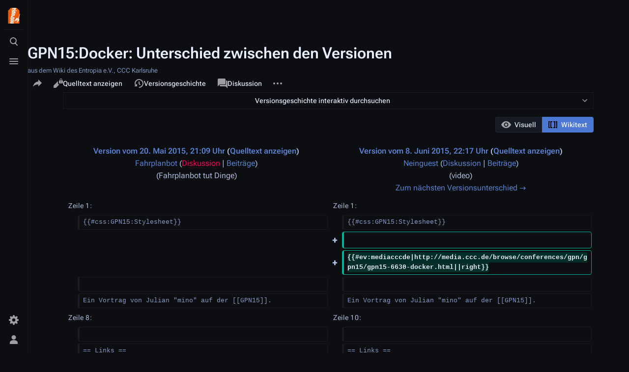

--- FILE ---
content_type: text/html; charset=utf-8
request_url: https://media.ccc.de/v/gpn15-6630-docker/oembed
body_size: 1705
content:
<!DOCTYPE html>
<html lang="en" style="height: 100%;">
<head>
<title>
- media.ccc.de
Docker
</title>
<script src="/assets/oembed-player-b8646ab14d52f94f5acf980402b6148ff8b59484f708fae4f604dc3855dfde55.js"></script>
<link rel="stylesheet" href="/assets/embed-dcf3ba8053d0ee1b8068c331940840f9195a7ff13ba7edfc7e97f1bf97dd2396.css" />
</head>
<body style="height: 100%; overflow: hidden;">
<div class="player video">
<!-- Mediaelement Player -->
<video class="video" controls="controls" data-id="2411" data-timeline="https://static.media.ccc.de/media/events/gpn/gpn15/11c76880-897c-4506-bda6-f33745200c92-timeline.jpg" height="450" poster="https://static.media.ccc.de/media/events/gpn/gpn15/6630-sd_preview.jpg" preload="metadata" width="800">
<source data-lang="eng" data-quality="low" src="https://cdn.media.ccc.de/events/gpn/gpn15/h264-hq/gpn15-6630-de-Docker_sd.mp4" title="eng 576p" type="video/mp4">
<source data-lang="eng" data-quality="low" src="https://cdn.media.ccc.de/events/gpn/gpn15/webm/gpn15-6630-de-Docker_webm.webm" title="eng 576p" type="video/webm">
<track kind="metadata" label="thumbnails" src="https://static.media.ccc.de/media/events/gpn/gpn15/11c76880-897c-4506-bda6-f33745200c92-thumbnails.vtt" srclang="">
<link href="/postroll/gpn15-6630-docker" rel="postroll">
</video>
<script>
  $(function() {
    var params = new URLSearchParams(window.location.hash && window.location.hash.split('#')[1]);
    var stamp = params.get('t'),
        lang = params.get('l'),
        srt = params.get('s'),
        $video = $('video'),
        promises = [];
  
    $('video source').each(function() {
      var $source = $(this);
      // Prop always presents the fully resolved URL
      promises.push(
        MirrorbrainFix.selectMirror($source.prop('src'), function(mirror) {
          $source.attr('src', mirror);
        })
      );
    });
  
    $.when.apply($, promises).done(function() {
      $('video').mediaelementplayer({
        usePluginFullScreen: true,
        enableAutosize: true,
        stretching: 'responsive',
        features: ['skipback', 'playpause', 'jumpforward', 'progress', 'current', 'duration', 
          'tracks', 'volume', 'speed', 'sourcechooser', 'fullscreen', 'postroll', 'timelens'],
        skipBackInterval: 15,
        startLanguage: lang,
        success: function (mediaElement, originalNode, player) {
          window.mediaElement = mediaElement;
          window.player = player;
  
          if (srt || srt === "") {
            var subtitles = player.tracks.filter(x => x.kind === 'subtitles');
            var track = subtitles.filter(x => x.srclang === srt);
            console.log(track);
            if (track) {
              player.setTrack(track[0].trackId);
            } else {
              player.setTrack(subtitles[0].trackId);
            }
          }
  
          mediaElement.addEventListener('canplay', function () {
            if (stamp) {
              mediaElement.setCurrentTime(stamp);
              stamp = null;
            }
          });
          mediaElement.addEventListener('playing', function () {
            $.post("/public/recordings/count", {event_id: $video.data('id'), src: mediaElement.src});
          }, false);
  
          function updateHash() {
            var l = player.options.startLanguage || '';
            var hash =  (l ? '#l='+l+'&t=' : '#t=') + Math.round(mediaElement.currentTime);
            if (srt) {
              hash += '&s=' + srt;
            }
            window.location.replaceHash(hash);
          }          
          mediaElement.addEventListener('pause', updateHash, false);
          mediaElement.addEventListener('seeked', updateHash, false);
  
          // see https://github.com/voc/voctoweb/pull/447
          mediaElement.firstChild.addEventListener('dblclick', function() {
            player.enterFullScreen()
          });
  
          document.addEventListener('keypress', function (event) {
            // do not capture events from input fields
            if (event.target.tagName === 'INPUT') {
              return;
            }
            switch(event.key) {
              case 'k':
              case ' ':
                event.preventDefault();
                player.paused ? player.play() : player.pause();
                break; 
              case 'f':
                player.fullscreen();
                //event.preventDefault();   
                break; 
              default:
                // forward other events to player
                mediaElement.dispatchEvent(event);
                console.log(event);
            }
          });
        }
      });
    });
  })
</script>

</div>
</body>
</html>


--- FILE ---
content_type: text/css; charset=UTF-8
request_url: https://entropia.de/index.php?title=GPN15:Stylesheet&action=raw&ctype=text/css&css-extension=1
body_size: -83
content:
/* insecure input */

--- FILE ---
content_type: image/svg+xml
request_url: https://entropia.de/load.php?modules=skins.citizen.icons&image=image&format=original&skin=citizen&version=1vban
body_size: 90
content:
<?xml version="1.0" encoding="UTF-8"?>
<svg xmlns="http://www.w3.org/2000/svg" width="20" height="20" viewBox="0 0 20 20"><title>
		image
	</title><g fill="#000"><path d="M2 2a2 2 0 0 0-2 2v12a2 2 0 0 0 2 2h16a2 2 0 0 0 2-2V4a2 2 0 0 0-2-2zm-.17 13 4.09-5.25 2.92 3.51L12.92 8l5.25 7z"/></g></svg>
